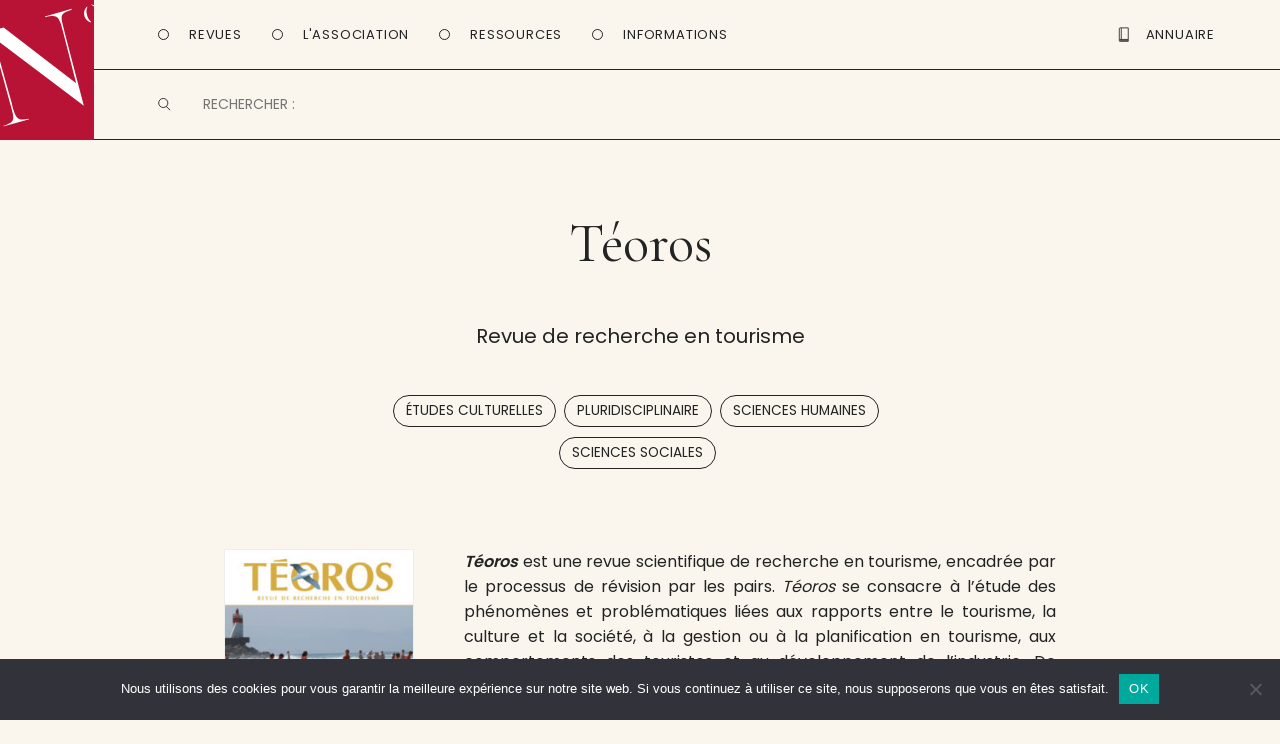

--- FILE ---
content_type: image/svg+xml
request_url: https://www.entrevues.org/wp-content/themes/entrevues-new/library/images/pictos/loupe.svg
body_size: 391
content:
<svg width="14" height="15" viewBox="0 0 14 15" fill="none" xmlns="http://www.w3.org/2000/svg">
<path d="M10.7551 5.75368C10.7551 8.66572 8.44899 11.0074 5.62753 11.0074C2.80606 11.0074 0.5 8.66572 0.5 5.75368C0.5 2.84165 2.80606 0.5 5.62753 0.5C8.44899 0.5 10.7551 2.84165 10.7551 5.75368Z" stroke="#232323"/>
<line x1="0.5" y1="-0.5" x2="6.17268" y2="-0.5" transform="matrix(0.699227 0.7149 -0.699227 0.7149 8.33398 9.74316)" stroke="#232323" stroke-linecap="round"/>
</svg>


--- FILE ---
content_type: image/svg+xml
request_url: https://www.entrevues.org/wp-content/themes/entrevues-new/library/images/pictos/arrow-left.svg
body_size: 165
content:
<svg width="24" height="24" viewBox="0 0 24 24" fill="none" xmlns="http://www.w3.org/2000/svg">
<line x1="23.207" y1="11.9043" x2="1.20704" y2="11.9043" stroke="#232323"/>
<path d="M12.4727 23L1.2085 11.566L11.6175 0.999999" stroke="#232323"/>
</svg>


--- FILE ---
content_type: image/svg+xml
request_url: https://www.entrevues.org/wp-content/themes/entrevues-new/library/images/pictos/annuaire.svg
body_size: 1011
content:
<svg width="13" height="19" viewBox="0 0 13 19" fill="none" xmlns="http://www.w3.org/2000/svg">
<path d="M2.10893 1C1.49124 1 1 1.61187 1 2.35151V17.0251C1 17.7647 1.49124 18.3766 2.10893 18.3766H12.4954C12.5396 18.3766 12.5819 18.3562 12.6132 18.32C12.6444 18.2838 12.662 18.2347 12.662 18.1835V1.19307C12.662 1.14187 12.6444 1.09276 12.6132 1.05656C12.5819 1.02035 12.5396 1.00001 12.4954 1H2.10893ZM2.10893 1.38615H3.499V15.6736H2.10893C1.79917 15.6736 1.53399 15.8372 1.3332 16.0839V2.35151C1.3332 1.8076 1.68059 1.38615 2.10893 1.38615ZM3.8322 1.38615H12.3288V15.6736H3.8322V1.38615ZM2.10893 16.0597H12.3288V16.832H2.3328C2.32241 16.8309 2.31195 16.8309 2.30156 16.832C2.25738 16.8368 2.21665 16.8618 2.18833 16.9014C2.16002 16.941 2.14644 16.992 2.15058 17.0432C2.15472 17.0944 2.17625 17.1416 2.21042 17.1744C2.24459 17.2072 2.28861 17.223 2.3328 17.2182H12.3288V17.9904H2.10893C1.68059 17.9904 1.3332 17.569 1.3332 17.0251V16.8682C1.34303 16.8496 1.35007 16.8292 1.35402 16.8079C1.43275 16.3711 1.73865 16.0597 2.10893 16.0597Z" fill="#232323" stroke="#232323" stroke-width="0.5"/>
</svg>


--- FILE ---
content_type: image/svg+xml
request_url: https://www.entrevues.org/wp-content/themes/entrevues-new/library/images/pictos/puce-empty.svg
body_size: 68
content:
<svg width="11" height="11" viewBox="0 0 11 11" fill="none" xmlns="http://www.w3.org/2000/svg">
<circle cx="5.5" cy="5.5" r="5" stroke="#232323"/>
</svg>
